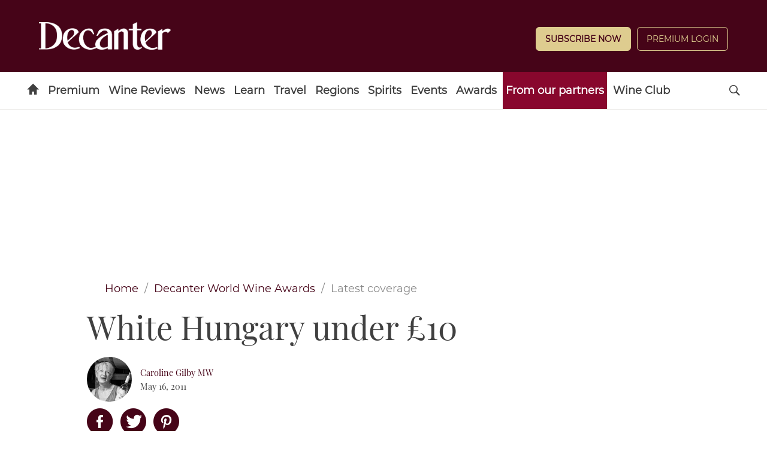

--- FILE ---
content_type: text/javascript
request_url: https://www.decanter.com/wp-content/plugins/keystone-apester/dist/js/apester.min.js?ver=1.1.14
body_size: 511
content:
!function(e){var t={};function n(o){if(t[o])return t[o].exports;var r=t[o]={i:o,l:!1,exports:{}};return e[o].call(r.exports,r,r.exports,n),r.l=!0,r.exports}n.m=e,n.c=t,n.d=function(e,t,o){n.o(e,t)||Object.defineProperty(e,t,{enumerable:!0,get:o})},n.r=function(e){"undefined"!=typeof Symbol&&Symbol.toStringTag&&Object.defineProperty(e,Symbol.toStringTag,{value:"Module"}),Object.defineProperty(e,"__esModule",{value:!0})},n.t=function(e,t){if(1&t&&(e=n(e)),8&t)return e;if(4&t&&"object"==typeof e&&e&&e.__esModule)return e;var o=Object.create(null);if(n.r(o),Object.defineProperty(o,"default",{enumerable:!0,value:e}),2&t&&"string"!=typeof e)for(var r in e)n.d(o,r,function(t){return e[t]}.bind(null,r));return o},n.n=function(e){var t=e&&e.__esModule?function(){return e.default}:function(){return e};return n.d(t,"a",t),t},n.o=function(e,t){return Object.prototype.hasOwnProperty.call(e,t)},n.p="",n(n.s=0)}([function(e,t){!function(e){var t=[],n=-200;function o(){for(var e=0;e<t.length;e++)i(t[e].el,n)&&r(t[e],e)}function r(n,o){placeholder=document.getElementById(n.id),interactionTag=function(e){var t=document.createElement("interaction");return t.setAttribute("data-token",e.token),t.setAttribute("data-context",e.context),t.setAttribute("data-tags",e.tags),t.setAttribute("data-fallback",e.fallback),t}(n),placeholder.parentNode.replaceChild(interactionTag,placeholder),void 0!==e.APESTER&&0===e.APESTER.apesterMedias.interactions.elements.length&&e.APESTER.reload(),t.splice(o,1)}function i(e,t,n){t=t||0;var o=e.getBoundingClientRect(),r=Math.max(document.documentElement.clientHeight,window.innerHeight);return!(o.top-r+t>=0)}document.addEventListener("DOMContentLoaded",(function(){var i=document.body.clientWidth<=728?"mobile":"desktop",a=e.lazyLoadApester||!1;if("mobile"===i&&(n=-812),void 0!==e._apesterSlots&&0!==e._apesterSlots.length){for(var l=0;l<e._apesterSlots.length;l++){var u=e._apesterSlots[l];u.placement===i&&(u.el=document.getElementById(u.id),t.push(u))}if(!(t.length<1))if(!0===a)o(),e.onscroll=o,initLazyLoadTracking();else for(l=0;l<t.length;l++)"desktop"===i?e.onload=void r(t[l],l):r(t[l],l)}}))}(window)}]);

--- FILE ---
content_type: application/javascript
request_url: https://id.tinypass.com/id/api/v1/identity/token/verify?browser_id=mknqvvvvqpbze1is&page_view_id=mknqvvvvdhch68ox&content_type=article&page_title=White+Hungary+under+%C2%A310+-+Decanter&callback=jsonp5991&client_id=6qv8OniKQO&site=https%3A%2F%2Fwww.decanter.com&user_state=anon
body_size: -199
content:
jsonp5991({
  "error" : "access_denied",
  "site_cookie_domain" : ".decanter.com",
  "email_confirmation_required" : null,
  "extend_expired_access_enabled" : false,
  "authorized_by_sso" : false
})